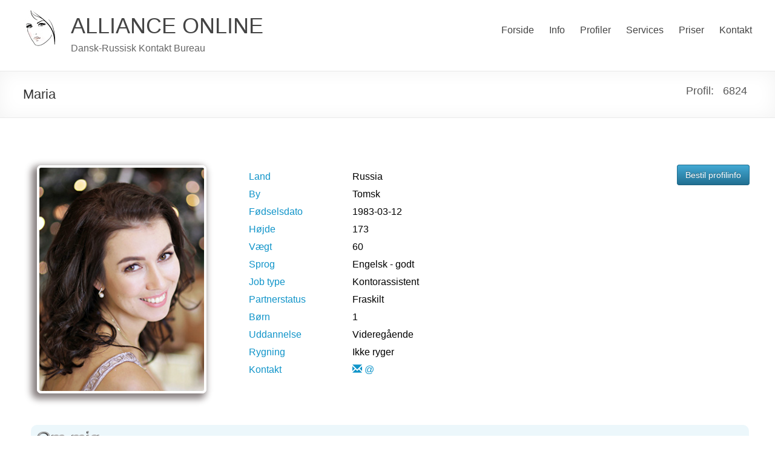

--- FILE ---
content_type: text/html; charset=UTF-8
request_url: https://www.alliance-online.dk/2019/07/22/maria-10/
body_size: 13773
content:

<!DOCTYPE html>
<!--[if IE 7]>
<html class="ie ie7" lang="en-GB">
<![endif]-->
<!--[if IE 8]>
<html class="ie ie8" lang="en-GB">
<![endif]-->
<!--[if !(IE 7) & !(IE 8)]><!-->
<html lang="en-GB">
<!--<![endif]-->
<head>
	<meta charset="UTF-8" />
	<meta name="viewport" content="width=device-width, initial-scale=1">
	<link rel="profile" href="https://gmpg.org/xfn/11" />
	<meta name='robots' content='index, follow, max-image-preview:large, max-snippet:-1, max-video-preview:-1' />
	<style>img:is([sizes="auto" i], [sizes^="auto," i]) { contain-intrinsic-size: 3000px 1500px }</style>
	
	<!-- This site is optimized with the Yoast SEO plugin v19.10 - https://yoast.com/wordpress/plugins/seo/ -->
	<title>Maria - ALLIANCE ONLINE</title>
	<link rel="canonical" href="https://www.alliance-online.dk/2019/07/22/maria-10/" />
	<meta property="og:locale" content="en_GB" />
	<meta property="og:type" content="article" />
	<meta property="og:title" content="Maria - ALLIANCE ONLINE" />
	<meta property="og:description" content="Maria" />
	<meta property="og:url" content="https://www.alliance-online.dk/2019/07/22/maria-10/" />
	<meta property="og:site_name" content="ALLIANCE ONLINE" />
	<meta property="article:published_time" content="2019-07-21T22:01:00+00:00" />
	<meta property="article:modified_time" content="2020-02-01T17:52:39+00:00" />
	<meta name="author" content="Max" />
	<meta name="twitter:card" content="summary_large_image" />
	<meta name="twitter:label1" content="Written by" />
	<meta name="twitter:data1" content="Max" />
	<script type="application/ld+json" class="yoast-schema-graph">{"@context":"https://schema.org","@graph":[{"@type":"Article","@id":"https://www.alliance-online.dk/2019/07/22/maria-10/#article","isPartOf":{"@id":"https://www.alliance-online.dk/2019/07/22/maria-10/"},"author":{"name":"Max","@id":"https://www.alliance-online.dk/#/schema/person/1210aae6bb9f3392c0572f877b9f7692"},"headline":"Maria","datePublished":"2019-07-21T22:01:00+00:00","dateModified":"2020-02-01T17:52:39+00:00","mainEntityOfPage":{"@id":"https://www.alliance-online.dk/2019/07/22/maria-10/"},"wordCount":1,"publisher":{"@id":"https://www.alliance-online.dk/#organization"},"inLanguage":"en-GB"},{"@type":"WebPage","@id":"https://www.alliance-online.dk/2019/07/22/maria-10/","url":"https://www.alliance-online.dk/2019/07/22/maria-10/","name":"Maria - ALLIANCE ONLINE","isPartOf":{"@id":"https://www.alliance-online.dk/#website"},"datePublished":"2019-07-21T22:01:00+00:00","dateModified":"2020-02-01T17:52:39+00:00","breadcrumb":{"@id":"https://www.alliance-online.dk/2019/07/22/maria-10/#breadcrumb"},"inLanguage":"en-GB","potentialAction":[{"@type":"ReadAction","target":["https://www.alliance-online.dk/2019/07/22/maria-10/"]}]},{"@type":"BreadcrumbList","@id":"https://www.alliance-online.dk/2019/07/22/maria-10/#breadcrumb","itemListElement":[{"@type":"ListItem","position":1,"name":"Home","item":"https://www.alliance-online.dk/"},{"@type":"ListItem","position":2,"name":"Maria"}]},{"@type":"WebSite","@id":"https://www.alliance-online.dk/#website","url":"https://www.alliance-online.dk/","name":"ALLIANCE ONLINE","description":"Dansk-Russisk Kontakt Bureau","publisher":{"@id":"https://www.alliance-online.dk/#organization"},"potentialAction":[{"@type":"SearchAction","target":{"@type":"EntryPoint","urlTemplate":"https://www.alliance-online.dk/?s={search_term_string}"},"query-input":"required name=search_term_string"}],"inLanguage":"en-GB"},{"@type":"Organization","@id":"https://www.alliance-online.dk/#organization","name":"ALLIANCE ONLINE","url":"https://www.alliance-online.dk/","logo":{"@type":"ImageObject","inLanguage":"en-GB","@id":"https://www.alliance-online.dk/#/schema/logo/image/","url":"https://alliance-online.dk/wp/wp-content/uploads/2015/05/logo52.jpg","contentUrl":"https://alliance-online.dk/wp/wp-content/uploads/2015/05/logo52.jpg","width":59,"height":62,"caption":"ALLIANCE ONLINE"},"image":{"@id":"https://www.alliance-online.dk/#/schema/logo/image/"}},{"@type":"Person","@id":"https://www.alliance-online.dk/#/schema/person/1210aae6bb9f3392c0572f877b9f7692","name":"Max","image":{"@type":"ImageObject","inLanguage":"en-GB","@id":"https://www.alliance-online.dk/#/schema/person/image/","url":"https://secure.gravatar.com/avatar/41ef5b6193ba36d824464f7fc7f7bc2a?s=96&d=mm&r=g","contentUrl":"https://secure.gravatar.com/avatar/41ef5b6193ba36d824464f7fc7f7bc2a?s=96&d=mm&r=g","caption":"Max"},"url":"https://www.alliance-online.dk/author/max/"}]}</script>
	<!-- / Yoast SEO plugin. -->


<link rel='dns-prefetch' href='//alliance-online.dk' />
<link rel="alternate" type="application/rss+xml" title="ALLIANCE ONLINE &raquo; Feed" href="https://www.alliance-online.dk/feed/" />
<script type="text/javascript">
/* <![CDATA[ */
window._wpemojiSettings = {"baseUrl":"https:\/\/s.w.org\/images\/core\/emoji\/15.0.3\/72x72\/","ext":".png","svgUrl":"https:\/\/s.w.org\/images\/core\/emoji\/15.0.3\/svg\/","svgExt":".svg","source":{"concatemoji":"https:\/\/alliance-online.dk\/wp\/wp-includes\/js\/wp-emoji-release.min.js?ver=6.7.4"}};
/*! This file is auto-generated */
!function(i,n){var o,s,e;function c(e){try{var t={supportTests:e,timestamp:(new Date).valueOf()};sessionStorage.setItem(o,JSON.stringify(t))}catch(e){}}function p(e,t,n){e.clearRect(0,0,e.canvas.width,e.canvas.height),e.fillText(t,0,0);var t=new Uint32Array(e.getImageData(0,0,e.canvas.width,e.canvas.height).data),r=(e.clearRect(0,0,e.canvas.width,e.canvas.height),e.fillText(n,0,0),new Uint32Array(e.getImageData(0,0,e.canvas.width,e.canvas.height).data));return t.every(function(e,t){return e===r[t]})}function u(e,t,n){switch(t){case"flag":return n(e,"\ud83c\udff3\ufe0f\u200d\u26a7\ufe0f","\ud83c\udff3\ufe0f\u200b\u26a7\ufe0f")?!1:!n(e,"\ud83c\uddfa\ud83c\uddf3","\ud83c\uddfa\u200b\ud83c\uddf3")&&!n(e,"\ud83c\udff4\udb40\udc67\udb40\udc62\udb40\udc65\udb40\udc6e\udb40\udc67\udb40\udc7f","\ud83c\udff4\u200b\udb40\udc67\u200b\udb40\udc62\u200b\udb40\udc65\u200b\udb40\udc6e\u200b\udb40\udc67\u200b\udb40\udc7f");case"emoji":return!n(e,"\ud83d\udc26\u200d\u2b1b","\ud83d\udc26\u200b\u2b1b")}return!1}function f(e,t,n){var r="undefined"!=typeof WorkerGlobalScope&&self instanceof WorkerGlobalScope?new OffscreenCanvas(300,150):i.createElement("canvas"),a=r.getContext("2d",{willReadFrequently:!0}),o=(a.textBaseline="top",a.font="600 32px Arial",{});return e.forEach(function(e){o[e]=t(a,e,n)}),o}function t(e){var t=i.createElement("script");t.src=e,t.defer=!0,i.head.appendChild(t)}"undefined"!=typeof Promise&&(o="wpEmojiSettingsSupports",s=["flag","emoji"],n.supports={everything:!0,everythingExceptFlag:!0},e=new Promise(function(e){i.addEventListener("DOMContentLoaded",e,{once:!0})}),new Promise(function(t){var n=function(){try{var e=JSON.parse(sessionStorage.getItem(o));if("object"==typeof e&&"number"==typeof e.timestamp&&(new Date).valueOf()<e.timestamp+604800&&"object"==typeof e.supportTests)return e.supportTests}catch(e){}return null}();if(!n){if("undefined"!=typeof Worker&&"undefined"!=typeof OffscreenCanvas&&"undefined"!=typeof URL&&URL.createObjectURL&&"undefined"!=typeof Blob)try{var e="postMessage("+f.toString()+"("+[JSON.stringify(s),u.toString(),p.toString()].join(",")+"));",r=new Blob([e],{type:"text/javascript"}),a=new Worker(URL.createObjectURL(r),{name:"wpTestEmojiSupports"});return void(a.onmessage=function(e){c(n=e.data),a.terminate(),t(n)})}catch(e){}c(n=f(s,u,p))}t(n)}).then(function(e){for(var t in e)n.supports[t]=e[t],n.supports.everything=n.supports.everything&&n.supports[t],"flag"!==t&&(n.supports.everythingExceptFlag=n.supports.everythingExceptFlag&&n.supports[t]);n.supports.everythingExceptFlag=n.supports.everythingExceptFlag&&!n.supports.flag,n.DOMReady=!1,n.readyCallback=function(){n.DOMReady=!0}}).then(function(){return e}).then(function(){var e;n.supports.everything||(n.readyCallback(),(e=n.source||{}).concatemoji?t(e.concatemoji):e.wpemoji&&e.twemoji&&(t(e.twemoji),t(e.wpemoji)))}))}((window,document),window._wpemojiSettings);
/* ]]> */
</script>
<style id='wp-emoji-styles-inline-css' type='text/css'>

	img.wp-smiley, img.emoji {
		display: inline !important;
		border: none !important;
		box-shadow: none !important;
		height: 1em !important;
		width: 1em !important;
		margin: 0 0.07em !important;
		vertical-align: -0.1em !important;
		background: none !important;
		padding: 0 !important;
	}
</style>
<link rel='stylesheet' id='wp-block-library-css' href='https://alliance-online.dk/wp/wp-includes/css/dist/block-library/style.min.css?ver=6.7.4' type='text/css' media='all' />
<style id='wp-block-library-theme-inline-css' type='text/css'>
.wp-block-audio :where(figcaption){color:#555;font-size:13px;text-align:center}.is-dark-theme .wp-block-audio :where(figcaption){color:#ffffffa6}.wp-block-audio{margin:0 0 1em}.wp-block-code{border:1px solid #ccc;border-radius:4px;font-family:Menlo,Consolas,monaco,monospace;padding:.8em 1em}.wp-block-embed :where(figcaption){color:#555;font-size:13px;text-align:center}.is-dark-theme .wp-block-embed :where(figcaption){color:#ffffffa6}.wp-block-embed{margin:0 0 1em}.blocks-gallery-caption{color:#555;font-size:13px;text-align:center}.is-dark-theme .blocks-gallery-caption{color:#ffffffa6}:root :where(.wp-block-image figcaption){color:#555;font-size:13px;text-align:center}.is-dark-theme :root :where(.wp-block-image figcaption){color:#ffffffa6}.wp-block-image{margin:0 0 1em}.wp-block-pullquote{border-bottom:4px solid;border-top:4px solid;color:currentColor;margin-bottom:1.75em}.wp-block-pullquote cite,.wp-block-pullquote footer,.wp-block-pullquote__citation{color:currentColor;font-size:.8125em;font-style:normal;text-transform:uppercase}.wp-block-quote{border-left:.25em solid;margin:0 0 1.75em;padding-left:1em}.wp-block-quote cite,.wp-block-quote footer{color:currentColor;font-size:.8125em;font-style:normal;position:relative}.wp-block-quote:where(.has-text-align-right){border-left:none;border-right:.25em solid;padding-left:0;padding-right:1em}.wp-block-quote:where(.has-text-align-center){border:none;padding-left:0}.wp-block-quote.is-large,.wp-block-quote.is-style-large,.wp-block-quote:where(.is-style-plain){border:none}.wp-block-search .wp-block-search__label{font-weight:700}.wp-block-search__button{border:1px solid #ccc;padding:.375em .625em}:where(.wp-block-group.has-background){padding:1.25em 2.375em}.wp-block-separator.has-css-opacity{opacity:.4}.wp-block-separator{border:none;border-bottom:2px solid;margin-left:auto;margin-right:auto}.wp-block-separator.has-alpha-channel-opacity{opacity:1}.wp-block-separator:not(.is-style-wide):not(.is-style-dots){width:100px}.wp-block-separator.has-background:not(.is-style-dots){border-bottom:none;height:1px}.wp-block-separator.has-background:not(.is-style-wide):not(.is-style-dots){height:2px}.wp-block-table{margin:0 0 1em}.wp-block-table td,.wp-block-table th{word-break:normal}.wp-block-table :where(figcaption){color:#555;font-size:13px;text-align:center}.is-dark-theme .wp-block-table :where(figcaption){color:#ffffffa6}.wp-block-video :where(figcaption){color:#555;font-size:13px;text-align:center}.is-dark-theme .wp-block-video :where(figcaption){color:#ffffffa6}.wp-block-video{margin:0 0 1em}:root :where(.wp-block-template-part.has-background){margin-bottom:0;margin-top:0;padding:1.25em 2.375em}
</style>
<style id='classic-theme-styles-inline-css' type='text/css'>
/*! This file is auto-generated */
.wp-block-button__link{color:#fff;background-color:#32373c;border-radius:9999px;box-shadow:none;text-decoration:none;padding:calc(.667em + 2px) calc(1.333em + 2px);font-size:1.125em}.wp-block-file__button{background:#32373c;color:#fff;text-decoration:none}
</style>
<style id='global-styles-inline-css' type='text/css'>
:root{--wp--preset--aspect-ratio--square: 1;--wp--preset--aspect-ratio--4-3: 4/3;--wp--preset--aspect-ratio--3-4: 3/4;--wp--preset--aspect-ratio--3-2: 3/2;--wp--preset--aspect-ratio--2-3: 2/3;--wp--preset--aspect-ratio--16-9: 16/9;--wp--preset--aspect-ratio--9-16: 9/16;--wp--preset--color--black: #000000;--wp--preset--color--cyan-bluish-gray: #abb8c3;--wp--preset--color--white: #ffffff;--wp--preset--color--pale-pink: #f78da7;--wp--preset--color--vivid-red: #cf2e2e;--wp--preset--color--luminous-vivid-orange: #ff6900;--wp--preset--color--luminous-vivid-amber: #fcb900;--wp--preset--color--light-green-cyan: #7bdcb5;--wp--preset--color--vivid-green-cyan: #00d084;--wp--preset--color--pale-cyan-blue: #8ed1fc;--wp--preset--color--vivid-cyan-blue: #0693e3;--wp--preset--color--vivid-purple: #9b51e0;--wp--preset--gradient--vivid-cyan-blue-to-vivid-purple: linear-gradient(135deg,rgba(6,147,227,1) 0%,rgb(155,81,224) 100%);--wp--preset--gradient--light-green-cyan-to-vivid-green-cyan: linear-gradient(135deg,rgb(122,220,180) 0%,rgb(0,208,130) 100%);--wp--preset--gradient--luminous-vivid-amber-to-luminous-vivid-orange: linear-gradient(135deg,rgba(252,185,0,1) 0%,rgba(255,105,0,1) 100%);--wp--preset--gradient--luminous-vivid-orange-to-vivid-red: linear-gradient(135deg,rgba(255,105,0,1) 0%,rgb(207,46,46) 100%);--wp--preset--gradient--very-light-gray-to-cyan-bluish-gray: linear-gradient(135deg,rgb(238,238,238) 0%,rgb(169,184,195) 100%);--wp--preset--gradient--cool-to-warm-spectrum: linear-gradient(135deg,rgb(74,234,220) 0%,rgb(151,120,209) 20%,rgb(207,42,186) 40%,rgb(238,44,130) 60%,rgb(251,105,98) 80%,rgb(254,248,76) 100%);--wp--preset--gradient--blush-light-purple: linear-gradient(135deg,rgb(255,206,236) 0%,rgb(152,150,240) 100%);--wp--preset--gradient--blush-bordeaux: linear-gradient(135deg,rgb(254,205,165) 0%,rgb(254,45,45) 50%,rgb(107,0,62) 100%);--wp--preset--gradient--luminous-dusk: linear-gradient(135deg,rgb(255,203,112) 0%,rgb(199,81,192) 50%,rgb(65,88,208) 100%);--wp--preset--gradient--pale-ocean: linear-gradient(135deg,rgb(255,245,203) 0%,rgb(182,227,212) 50%,rgb(51,167,181) 100%);--wp--preset--gradient--electric-grass: linear-gradient(135deg,rgb(202,248,128) 0%,rgb(113,206,126) 100%);--wp--preset--gradient--midnight: linear-gradient(135deg,rgb(2,3,129) 0%,rgb(40,116,252) 100%);--wp--preset--font-size--small: 13px;--wp--preset--font-size--medium: 20px;--wp--preset--font-size--large: 36px;--wp--preset--font-size--x-large: 42px;--wp--preset--spacing--20: 0.44rem;--wp--preset--spacing--30: 0.67rem;--wp--preset--spacing--40: 1rem;--wp--preset--spacing--50: 1.5rem;--wp--preset--spacing--60: 2.25rem;--wp--preset--spacing--70: 3.38rem;--wp--preset--spacing--80: 5.06rem;--wp--preset--shadow--natural: 6px 6px 9px rgba(0, 0, 0, 0.2);--wp--preset--shadow--deep: 12px 12px 50px rgba(0, 0, 0, 0.4);--wp--preset--shadow--sharp: 6px 6px 0px rgba(0, 0, 0, 0.2);--wp--preset--shadow--outlined: 6px 6px 0px -3px rgba(255, 255, 255, 1), 6px 6px rgba(0, 0, 0, 1);--wp--preset--shadow--crisp: 6px 6px 0px rgba(0, 0, 0, 1);}:where(.is-layout-flex){gap: 0.5em;}:where(.is-layout-grid){gap: 0.5em;}body .is-layout-flex{display: flex;}.is-layout-flex{flex-wrap: wrap;align-items: center;}.is-layout-flex > :is(*, div){margin: 0;}body .is-layout-grid{display: grid;}.is-layout-grid > :is(*, div){margin: 0;}:where(.wp-block-columns.is-layout-flex){gap: 2em;}:where(.wp-block-columns.is-layout-grid){gap: 2em;}:where(.wp-block-post-template.is-layout-flex){gap: 1.25em;}:where(.wp-block-post-template.is-layout-grid){gap: 1.25em;}.has-black-color{color: var(--wp--preset--color--black) !important;}.has-cyan-bluish-gray-color{color: var(--wp--preset--color--cyan-bluish-gray) !important;}.has-white-color{color: var(--wp--preset--color--white) !important;}.has-pale-pink-color{color: var(--wp--preset--color--pale-pink) !important;}.has-vivid-red-color{color: var(--wp--preset--color--vivid-red) !important;}.has-luminous-vivid-orange-color{color: var(--wp--preset--color--luminous-vivid-orange) !important;}.has-luminous-vivid-amber-color{color: var(--wp--preset--color--luminous-vivid-amber) !important;}.has-light-green-cyan-color{color: var(--wp--preset--color--light-green-cyan) !important;}.has-vivid-green-cyan-color{color: var(--wp--preset--color--vivid-green-cyan) !important;}.has-pale-cyan-blue-color{color: var(--wp--preset--color--pale-cyan-blue) !important;}.has-vivid-cyan-blue-color{color: var(--wp--preset--color--vivid-cyan-blue) !important;}.has-vivid-purple-color{color: var(--wp--preset--color--vivid-purple) !important;}.has-black-background-color{background-color: var(--wp--preset--color--black) !important;}.has-cyan-bluish-gray-background-color{background-color: var(--wp--preset--color--cyan-bluish-gray) !important;}.has-white-background-color{background-color: var(--wp--preset--color--white) !important;}.has-pale-pink-background-color{background-color: var(--wp--preset--color--pale-pink) !important;}.has-vivid-red-background-color{background-color: var(--wp--preset--color--vivid-red) !important;}.has-luminous-vivid-orange-background-color{background-color: var(--wp--preset--color--luminous-vivid-orange) !important;}.has-luminous-vivid-amber-background-color{background-color: var(--wp--preset--color--luminous-vivid-amber) !important;}.has-light-green-cyan-background-color{background-color: var(--wp--preset--color--light-green-cyan) !important;}.has-vivid-green-cyan-background-color{background-color: var(--wp--preset--color--vivid-green-cyan) !important;}.has-pale-cyan-blue-background-color{background-color: var(--wp--preset--color--pale-cyan-blue) !important;}.has-vivid-cyan-blue-background-color{background-color: var(--wp--preset--color--vivid-cyan-blue) !important;}.has-vivid-purple-background-color{background-color: var(--wp--preset--color--vivid-purple) !important;}.has-black-border-color{border-color: var(--wp--preset--color--black) !important;}.has-cyan-bluish-gray-border-color{border-color: var(--wp--preset--color--cyan-bluish-gray) !important;}.has-white-border-color{border-color: var(--wp--preset--color--white) !important;}.has-pale-pink-border-color{border-color: var(--wp--preset--color--pale-pink) !important;}.has-vivid-red-border-color{border-color: var(--wp--preset--color--vivid-red) !important;}.has-luminous-vivid-orange-border-color{border-color: var(--wp--preset--color--luminous-vivid-orange) !important;}.has-luminous-vivid-amber-border-color{border-color: var(--wp--preset--color--luminous-vivid-amber) !important;}.has-light-green-cyan-border-color{border-color: var(--wp--preset--color--light-green-cyan) !important;}.has-vivid-green-cyan-border-color{border-color: var(--wp--preset--color--vivid-green-cyan) !important;}.has-pale-cyan-blue-border-color{border-color: var(--wp--preset--color--pale-cyan-blue) !important;}.has-vivid-cyan-blue-border-color{border-color: var(--wp--preset--color--vivid-cyan-blue) !important;}.has-vivid-purple-border-color{border-color: var(--wp--preset--color--vivid-purple) !important;}.has-vivid-cyan-blue-to-vivid-purple-gradient-background{background: var(--wp--preset--gradient--vivid-cyan-blue-to-vivid-purple) !important;}.has-light-green-cyan-to-vivid-green-cyan-gradient-background{background: var(--wp--preset--gradient--light-green-cyan-to-vivid-green-cyan) !important;}.has-luminous-vivid-amber-to-luminous-vivid-orange-gradient-background{background: var(--wp--preset--gradient--luminous-vivid-amber-to-luminous-vivid-orange) !important;}.has-luminous-vivid-orange-to-vivid-red-gradient-background{background: var(--wp--preset--gradient--luminous-vivid-orange-to-vivid-red) !important;}.has-very-light-gray-to-cyan-bluish-gray-gradient-background{background: var(--wp--preset--gradient--very-light-gray-to-cyan-bluish-gray) !important;}.has-cool-to-warm-spectrum-gradient-background{background: var(--wp--preset--gradient--cool-to-warm-spectrum) !important;}.has-blush-light-purple-gradient-background{background: var(--wp--preset--gradient--blush-light-purple) !important;}.has-blush-bordeaux-gradient-background{background: var(--wp--preset--gradient--blush-bordeaux) !important;}.has-luminous-dusk-gradient-background{background: var(--wp--preset--gradient--luminous-dusk) !important;}.has-pale-ocean-gradient-background{background: var(--wp--preset--gradient--pale-ocean) !important;}.has-electric-grass-gradient-background{background: var(--wp--preset--gradient--electric-grass) !important;}.has-midnight-gradient-background{background: var(--wp--preset--gradient--midnight) !important;}.has-small-font-size{font-size: var(--wp--preset--font-size--small) !important;}.has-medium-font-size{font-size: var(--wp--preset--font-size--medium) !important;}.has-large-font-size{font-size: var(--wp--preset--font-size--large) !important;}.has-x-large-font-size{font-size: var(--wp--preset--font-size--x-large) !important;}
:where(.wp-block-post-template.is-layout-flex){gap: 1.25em;}:where(.wp-block-post-template.is-layout-grid){gap: 1.25em;}
:where(.wp-block-columns.is-layout-flex){gap: 2em;}:where(.wp-block-columns.is-layout-grid){gap: 2em;}
:root :where(.wp-block-pullquote){font-size: 1.5em;line-height: 1.6;}
</style>
<link rel='stylesheet' id='contact-form-7-css' href='https://alliance-online.dk/wp/wp-content/plugins/contact-form-7/includes/css/styles.css?ver=6.0.2' type='text/css' media='all' />
<link rel='stylesheet' id='spacious_style-css' href='https://alliance-online.dk/wp/wp-content/themes/spacious/style.css?ver=6.7.4' type='text/css' media='all' />
<style id='spacious_style-inline-css' type='text/css'>
.previous a:hover, .next a:hover, a, #site-title a:hover, .main-navigation ul li.current_page_item a, .main-navigation ul li:hover > a, .main-navigation ul li ul li a:hover, .main-navigation ul li ul li:hover > a, .main-navigation ul li.current-menu-item ul li a:hover, .main-navigation ul li:hover > .sub-toggle, .main-navigation a:hover, .main-navigation ul li.current-menu-item a, .main-navigation ul li.current_page_ancestor a, .main-navigation ul li.current-menu-ancestor a, .main-navigation ul li.current_page_item a, .main-navigation ul li:hover > a, .small-menu a:hover, .small-menu ul li.current-menu-item a, .small-menu ul li.current_page_ancestor a, .small-menu ul li.current-menu-ancestor a, .small-menu ul li.current_page_item a, .small-menu ul li:hover > a, .breadcrumb a:hover, .tg-one-half .widget-title a:hover, .tg-one-third .widget-title a:hover, .tg-one-fourth .widget-title a:hover, .pagination a span:hover, #content .comments-area a.comment-permalink:hover, .comments-area .comment-author-link a:hover, .comment .comment-reply-link:hover, .nav-previous a:hover, .nav-next a:hover, #wp-calendar #today, .footer-widgets-area a:hover, .footer-socket-wrapper .copyright a:hover, .read-more, .more-link, .post .entry-title a:hover, .page .entry-title a:hover, .post .entry-meta a:hover, .type-page .entry-meta a:hover, .single #content .tags a:hover, .widget_testimonial .testimonial-icon:before, .header-action .search-wrapper:hover .fa{color:#6ebcfa;}.spacious-button, input[type="reset"], input[type="button"], input[type="submit"], button, #featured-slider .slider-read-more-button, #controllers a:hover, #controllers a.active, .pagination span ,.site-header .menu-toggle:hover, .call-to-action-button, .comments-area .comment-author-link span, a#back-top:before, .post .entry-meta .read-more-link, a#scroll-up, .search-form span, .main-navigation .tg-header-button-wrap.button-one a{background-color:#6ebcfa;}.main-small-navigation li:hover, .main-small-navigation ul > .current_page_item, .main-small-navigation ul > .current-menu-item, .spacious-woocommerce-cart-views .cart-value{background:#6ebcfa;}.main-navigation ul li ul, .widget_testimonial .testimonial-post{border-top-color:#6ebcfa;}blockquote, .call-to-action-content-wrapper{border-left-color:#6ebcfa;}.site-header .menu-toggle:hover.entry-meta a.read-more:hover,#featured-slider .slider-read-more-button:hover,.call-to-action-button:hover,.entry-meta .read-more-link:hover,.spacious-button:hover, input[type="reset"]:hover, input[type="button"]:hover, input[type="submit"]:hover, button:hover{background:#3c8ac8;}.pagination a span:hover, .main-navigation .tg-header-button-wrap.button-one a{border-color:#6ebcfa;}.widget-title span{border-bottom-color:#6ebcfa;}.widget_service_block a.more-link:hover, .widget_featured_single_post a.read-more:hover,#secondary a:hover,logged-in-as:hover  a,.single-page p a:hover{color:#3c8ac8;}.main-navigation .tg-header-button-wrap.button-one a:hover{background-color:#3c8ac8;}
</style>
<link rel='stylesheet' id='spacious-genericons-css' href='https://alliance-online.dk/wp/wp-content/themes/spacious/genericons/genericons.css?ver=3.3.1' type='text/css' media='all' />
<link rel='stylesheet' id='spacious-font-awesome-css' href='https://alliance-online.dk/wp/wp-content/themes/spacious/font-awesome/css/font-awesome.min.css?ver=4.7.0' type='text/css' media='all' />
<script type="text/javascript" src="https://alliance-online.dk/wp/wp-includes/js/jquery/jquery.min.js?ver=3.7.1" id="jquery-core-js"></script>
<script type="text/javascript" src="https://alliance-online.dk/wp/wp-includes/js/jquery/jquery-migrate.min.js?ver=3.4.1" id="jquery-migrate-js"></script>
<script type="text/javascript" src="https://alliance-online.dk/wp/wp-content/themes/spacious/js/spacious-custom.js?ver=6.7.4" id="spacious-custom-js"></script>
<!--[if lte IE 8]>
<script type="text/javascript" src="https://alliance-online.dk/wp/wp-content/themes/spacious/js/html5shiv.min.js?ver=6.7.4" id="html5-js"></script>
<![endif]-->
<link rel="https://api.w.org/" href="https://www.alliance-online.dk/wp-json/" /><link rel="alternate" title="JSON" type="application/json" href="https://www.alliance-online.dk/wp-json/wp/v2/posts/10954" /><link rel="EditURI" type="application/rsd+xml" title="RSD" href="https://alliance-online.dk/wp/xmlrpc.php?rsd" />
<meta name="generator" content="WordPress 6.7.4" />
<link rel='shortlink' href='https://www.alliance-online.dk/?p=10954' />
<link rel="alternate" title="oEmbed (JSON)" type="application/json+oembed" href="https://www.alliance-online.dk/wp-json/oembed/1.0/embed?url=https%3A%2F%2Fwww.alliance-online.dk%2F2019%2F07%2F22%2Fmaria-10%2F" />
<link rel="alternate" title="oEmbed (XML)" type="text/xml+oembed" href="https://www.alliance-online.dk/wp-json/oembed/1.0/embed?url=https%3A%2F%2Fwww.alliance-online.dk%2F2019%2F07%2F22%2Fmaria-10%2F&#038;format=xml" />
<style>[class*=" icon-oc-"],[class^=icon-oc-]{speak:none;font-style:normal;font-weight:400;font-variant:normal;text-transform:none;line-height:1;-webkit-font-smoothing:antialiased;-moz-osx-font-smoothing:grayscale}.icon-oc-one-com-white-32px-fill:before{content:"901"}.icon-oc-one-com:before{content:"900"}#one-com-icon,.toplevel_page_onecom-wp .wp-menu-image{speak:none;display:flex;align-items:center;justify-content:center;text-transform:none;line-height:1;-webkit-font-smoothing:antialiased;-moz-osx-font-smoothing:grayscale}.onecom-wp-admin-bar-item>a,.toplevel_page_onecom-wp>.wp-menu-name{font-size:16px;font-weight:400;line-height:1}.toplevel_page_onecom-wp>.wp-menu-name img{width:69px;height:9px;}.wp-submenu-wrap.wp-submenu>.wp-submenu-head>img{width:88px;height:auto}.onecom-wp-admin-bar-item>a img{height:7px!important}.onecom-wp-admin-bar-item>a img,.toplevel_page_onecom-wp>.wp-menu-name img{opacity:.8}.onecom-wp-admin-bar-item.hover>a img,.toplevel_page_onecom-wp.wp-has-current-submenu>.wp-menu-name img,li.opensub>a.toplevel_page_onecom-wp>.wp-menu-name img{opacity:1}#one-com-icon:before,.onecom-wp-admin-bar-item>a:before,.toplevel_page_onecom-wp>.wp-menu-image:before{content:'';position:static!important;background-color:rgba(240,245,250,.4);border-radius:102px;width:18px;height:18px;padding:0!important}.onecom-wp-admin-bar-item>a:before{width:14px;height:14px}.onecom-wp-admin-bar-item.hover>a:before,.toplevel_page_onecom-wp.opensub>a>.wp-menu-image:before,.toplevel_page_onecom-wp.wp-has-current-submenu>.wp-menu-image:before{background-color:#76b82a}.onecom-wp-admin-bar-item>a{display:inline-flex!important;align-items:center;justify-content:center}#one-com-logo-wrapper{font-size:4em}#one-com-icon{vertical-align:middle}.imagify-welcome{display:none !important;}</style><link rel="icon" href="https://alliance-online.dk/wp/wp-content/uploads/2015/05/logo52.jpg" sizes="32x32" />
<link rel="icon" href="https://alliance-online.dk/wp/wp-content/uploads/2015/05/logo52.jpg" sizes="192x192" />
<link rel="apple-touch-icon" href="https://alliance-online.dk/wp/wp-content/uploads/2015/05/logo52.jpg" />
<meta name="msapplication-TileImage" content="https://alliance-online.dk/wp/wp-content/uploads/2015/05/logo52.jpg" />
		<style type="text/css"> blockquote { border-left: 3px solid #6ebcfa; }
			.spacious-button, input[type="reset"], input[type="button"], input[type="submit"], button { background-color: #6ebcfa; }
			.previous a:hover, .next a:hover { 	color: #6ebcfa; }
			a { color: #6ebcfa; }
			#site-title a:hover { color: #6ebcfa; }
			.main-navigation ul li.current_page_item a, .main-navigation ul li:hover > a { color: #6ebcfa; }
			.main-navigation ul li ul { border-top: 1px solid #6ebcfa; }
			.main-navigation ul li ul li a:hover, .main-navigation ul li ul li:hover > a, .main-navigation ul li.current-menu-item ul li a:hover, .main-navigation ul li:hover > .sub-toggle { color: #6ebcfa; }
			.site-header .menu-toggle:hover.entry-meta a.read-more:hover,#featured-slider .slider-read-more-button:hover,.call-to-action-button:hover,.entry-meta .read-more-link:hover,.spacious-button:hover, input[type="reset"]:hover, input[type="button"]:hover, input[type="submit"]:hover, button:hover { background: #3c8ac8; }
			.main-small-navigation li:hover { background: #6ebcfa; }
			.main-small-navigation ul > .current_page_item, .main-small-navigation ul > .current-menu-item { background: #6ebcfa; }
			.main-navigation a:hover, .main-navigation ul li.current-menu-item a, .main-navigation ul li.current_page_ancestor a, .main-navigation ul li.current-menu-ancestor a, .main-navigation ul li.current_page_item a, .main-navigation ul li:hover > a  { color: #6ebcfa; }
			.small-menu a:hover, .small-menu ul li.current-menu-item a, .small-menu ul li.current_page_ancestor a, .small-menu ul li.current-menu-ancestor a, .small-menu ul li.current_page_item a, .small-menu ul li:hover > a { color: #6ebcfa; }
			#featured-slider .slider-read-more-button { background-color: #6ebcfa; }
			#controllers a:hover, #controllers a.active { background-color: #6ebcfa; color: #6ebcfa; }
			.widget_service_block a.more-link:hover, .widget_featured_single_post a.read-more:hover,#secondary a:hover,logged-in-as:hover  a,.single-page p a:hover{ color: #3c8ac8; }
			.breadcrumb a:hover { color: #6ebcfa; }
			.tg-one-half .widget-title a:hover, .tg-one-third .widget-title a:hover, .tg-one-fourth .widget-title a:hover { color: #6ebcfa; }
			.pagination span ,.site-header .menu-toggle:hover{ background-color: #6ebcfa; }
			.pagination a span:hover { color: #6ebcfa; border-color: #6ebcfa; }
			.widget_testimonial .testimonial-post { border-color: #6ebcfa #EAEAEA #EAEAEA #EAEAEA; }
			.call-to-action-content-wrapper { border-color: #EAEAEA #EAEAEA #EAEAEA #6ebcfa; }
			.call-to-action-button { background-color: #6ebcfa; }
			#content .comments-area a.comment-permalink:hover { color: #6ebcfa; }
			.comments-area .comment-author-link a:hover { color: #6ebcfa; }
			.comments-area .comment-author-link span { background-color: #6ebcfa; }
			.comment .comment-reply-link:hover { color: #6ebcfa; }
			.nav-previous a:hover, .nav-next a:hover { color: #6ebcfa; }
			#wp-calendar #today { color: #6ebcfa; }
			.widget-title span { border-bottom: 2px solid #6ebcfa; }
			.footer-widgets-area a:hover { color: #6ebcfa !important; }
			.footer-socket-wrapper .copyright a:hover { color: #6ebcfa; }
			a#back-top:before { background-color: #6ebcfa; }
			.read-more, .more-link { color: #6ebcfa; }
			.post .entry-title a:hover, .page .entry-title a:hover { color: #6ebcfa; }
			.post .entry-meta .read-more-link { background-color: #6ebcfa; }
			.post .entry-meta a:hover, .type-page .entry-meta a:hover { color: #6ebcfa; }
			.single #content .tags a:hover { color: #6ebcfa; }
			.widget_testimonial .testimonial-icon:before { color: #6ebcfa; }
			a#scroll-up { background-color: #6ebcfa; }
			.search-form span { background-color: #6ebcfa; }.header-action .search-wrapper:hover .fa{ color: #6ebcfa} .spacious-woocommerce-cart-views .cart-value { background:#6ebcfa}.main-navigation .tg-header-button-wrap.button-one a{background-color:#6ebcfa} .main-navigation .tg-header-button-wrap.button-one a{border-color:#6ebcfa}.main-navigation .tg-header-button-wrap.button-one a:hover{background-color:#3c8ac8}.main-navigation .tg-header-button-wrap.button-one a:hover{border-color:#3c8ac8}</style>
				<style type="text/css" id="wp-custom-css">
			.footer-widgets-area h3.widget-title {
	margin-bottom:0 !important;
}
.footer-widgets-area ul {
	margin-top:0 !important;
}
.site-header .menu-toggle:before {
	font-size:48px;
  position: relative;
  top: 6px;
}
@media all and (max-width:767px) {
	/*
	table#AutoNumber1 td {
		display:block;
	}
	*/
	#AutoNumber11 > tbody > tr > td {
		display:block;
	}
	
	#AutoNumber11 td {
		height:auto !important;
	}
	#AutoNumber10 .pull-right {
		top:-50px;
	}
}		</style>
		</head>

<body data-rsssl=1 class="post-template-default single single-post postid-10954 single-format-standard wp-custom-logo wp-embed-responsive  blog-medium wide-1218">


<div id="page" class="hfeed site">
	<a class="skip-link screen-reader-text" href="#main">Skip to content</a>

	
	
	<header id="masthead" class="site-header clearfix spacious-header-display-one">

		
		
		<div id="header-text-nav-container" class="">

			<div class="inner-wrap" id="spacious-header-display-one">

				<div id="header-text-nav-wrap" class="clearfix">
					<div id="header-left-section">
													<div id="header-logo-image">

								<a href="https://www.alliance-online.dk/" class="custom-logo-link" rel="home"><img width="59" height="62" src="https://alliance-online.dk/wp/wp-content/uploads/2015/05/logo52.jpg" class="custom-logo" alt="ALLIANCE ONLINE" decoding="async" /></a>
							</div><!-- #header-logo-image -->

							
						<div id="header-text" class="">
															<h3 id="site-title">
									<a href="https://www.alliance-online.dk/"
									   title="ALLIANCE ONLINE"
									   rel="home">ALLIANCE ONLINE</a>
								</h3>
														<p id="site-description">Dansk-Russisk Kontakt Bureau</p>
							<!-- #site-description -->
						</div><!-- #header-text -->

					</div><!-- #header-left-section -->
					<div id="header-right-section">
						
													<div class="header-action">
															</div>
						
						
		<nav id="site-navigation" class="main-navigation clearfix   " role="navigation">
			<p class="menu-toggle">
				<span class="screen-reader-text">Menu</span>
			</p>
			<div class="menu-primary-container"><ul id="menu-main" class="menu"><li id="menu-item-36" class="menu-item menu-item-type-post_type menu-item-object-page menu-item-home menu-item-36"><a href="https://www.alliance-online.dk/">Forside</a></li>
<li id="menu-item-35" class="menu-item menu-item-type-post_type menu-item-object-page menu-item-35"><a href="https://www.alliance-online.dk/info/">Info</a></li>
<li id="menu-item-1095" class="menu-item menu-item-type-post_type menu-item-object-page menu-item-1095"><a href="https://www.alliance-online.dk/profiler/">Profiler</a></li>
<li id="menu-item-33" class="menu-item menu-item-type-post_type menu-item-object-page menu-item-has-children menu-item-33"><a href="https://alliance-online.dk/wp/special-service/">Services</a>
<ul class="sub-menu">
	<li id="menu-item-29" class="menu-item menu-item-type-post_type menu-item-object-page menu-item-29"><a href="https://www.alliance-online.dk/special-service/">Special Service</a></li>
	<li id="menu-item-7039" class="menu-item menu-item-type-post_type menu-item-object-page menu-item-7039"><a href="https://www.alliance-online.dk/fotografering/">Fotografering</a></li>
	<li id="menu-item-7040" class="menu-item menu-item-type-post_type menu-item-object-page menu-item-7040"><a href="https://www.alliance-online.dk/send-blomster-til-rusland/">Blomster til Rusland</a></li>
	<li id="menu-item-38" class="menu-item menu-item-type-post_type menu-item-object-page menu-item-38"><a href="https://www.alliance-online.dk/referencer/">Referencer</a></li>
	<li id="menu-item-27" class="menu-item menu-item-type-post_type menu-item-object-page menu-item-27"><a href="https://www.alliance-online.dk/faq/">FAQ</a></li>
	<li id="menu-item-26" class="menu-item menu-item-type-post_type menu-item-object-page menu-item-26"><a href="https://www.alliance-online.dk/links/">Links</a></li>
</ul>
</li>
<li id="menu-item-32" class="menu-item menu-item-type-post_type menu-item-object-page menu-item-32"><a href="https://www.alliance-online.dk/priser/">Priser</a></li>
<li id="menu-item-31" class="menu-item menu-item-type-post_type menu-item-object-page menu-item-31"><a href="https://www.alliance-online.dk/kontakt/">Kontakt</a></li>
</ul></div>		</nav>

		
					</div><!-- #header-right-section -->

				</div><!-- #header-text-nav-wrap -->
			</div><!-- .inner-wrap -->
					</div><!-- #header-text-nav-container -->

		
						<div class="header-post-title-container clearfix">
					<div class="inner-wrap">
						<div class="post-title-wrapper">
																								<h1 class="header-post-title-class">Maria</h1>
																						</div>
											</div>
				</div>
					</header>
			<div id="main" class="clearfix">
		<div class="inner-wrap">
<link rel="stylesheet" type="text/css" href="/wp/wp-content/themes/spacious/css/bootstrap.min_new.css" />
<script src="/wp/wp-content/themes/spacious/js/jquery.min.js" > </script>
<script src="/wp/wp-content/themes/spacious/js/jquery.form.js" > </script>
<script src="/wp/wp-content/themes/spacious/js/bootstrap.min.js" > </script> 
<script type="text/javascript" src="/wp/wp-content/themes/spacious/js/fancybox/jquery.fancybox-2.1.5.pack.js"></script>
<link rel="stylesheet" type="text/css" href="/wp/wp-content/themes/spacious/js/fancybox/jquery.fancybox-2.1.5.css" />
<link rel="stylesheet" type="text/css" href="/wp/wp-content/themes/spacious/css/style_profile.css?v=1766848789" />
 
 

  
 <TABLE id=AutoNumber1 style="BORDER-COLLAPSE: collapse" borderColor=#111111 height=267 cellSpacing=0 cellPadding=0 width=600 border=0> 
    <TBODY> 
        <TR>  
<TD vAlign=top width=9 height=254>&nbsp;</TD> <TD vAlign=top width=778 colSpan=3 height=326> 
<TABLE id=AutoNumber8 style="BORDER-COLLAPSE: collapse" borderColor=#111111 height=393 cellSpacing=0 width="99%" border=0> <TBODY> <TR> <TD width="2%" height=1></TD> 
<TD width="51%" height=1></TD> 
<TD width="31%" height=1></TD> <TD width="18%" height=1></TD></TR> <TR> <TD vAlign=top width="100%" colSpan=4 height=410> 
<TABLE id=AutoNumber10 style="BORDER-COLLAPSE: collapse" borderColor=#111111 height=151 cellSpacing=0 cellPadding=0 width=700 border=0> 
   <TBODY>  
    <TR> <TD vAlign=top width=600 bgColor=#FFFFFF height=149>  
<TABLE id=AutoNumber13 style="BORDER-COLLAPSE: collapse" borderColor=#111111 cellSpacing=0 cellPadding=0 width="100%" border=0> <TBODY> <TR> 
 

<!-- BEGIN HERE -->
<TD align=middle width="37%"></TD>
<TD align=middle width="35%">
<P align=right><SPAN lang=no-bok class="user_profil"><FONT face=Georgia color=#575757><span style="font-size: 18px;">Profil:&nbsp;&nbsp; 6824</span>&nbsp;&nbsp;</FONT></SPAN></P></TD>

</TR></TBODY></TABLE>  <DIV align=center class="relative"> <CENTER> 


<div class="pull-right" style="position: absolute;right: 0;"><a href="mailto:postmaster@alliance-online.dk?subject=Bestilling af profil 6824 &body=Skriv venligst dit navn, 
adresse, postnummer/by, e-mail, profil(er) som du vil bestille, samt hvordan du vil betale for vores service" class="btn btn-large btn-bestil " style="width: 120px;"> 
Bestil profilinfo</a></div>
<TABLE id=AutoNumber11 style="BORDER-COLLAPSE: collapse" borderColor=#111111 height=1 cellSpacing=0 cellPadding=0 width=600 border=0> 
<TBODY><TR> <TD vAlign="top" width="300"    ><div align="center"> 

 

 		 <img src="https://alliance-online.dk/wp/wp-content/uploads/2019/07/6824.jpg" border="0" width="280"  align="top"  class="big_photo_user"><br>
      
		<!--


 start af links 
<a href="1-1.htm">1</a>&nbsp;
<a href="images/2.jpg" target=_blank>2</a>&nbsp;
<a href="images/3.jpg" target=_blank>3</a>&nbsp;
<a href="images/4.jpg" target=_blank>4</a>&nbsp;
-->


<!-- slutning af links -->

</div></TD> <TD vAlign=top width="5%" bgColor=#FFFFFF height=82>&nbsp;</TD> <TD vAlign="top"   height="150" bgColor="#FFFFFF"> <table class="Anket_body_table">
 <tr>
   <td width="171px"></td>
   <td></td>
 </tr>
 
<tr>
  <td   width="110"  >    
    <b>Land</b>  
  </td>
  <td     >Russia</td>
</tr> 
 
<tr>
  <td   width="110"  >    
    <b>By</b>  
  </td>
  <td     >Tomsk</td>
</tr> 
 
 
<tr>
  <td   width="110"  >    
    <b>Fødselsdato</b>  
  </td>
  <td     >1983-03-12</td>
</tr> 
 
<tr>
  <td   width="110"  >    
    <b>Højde</b>  
  </td>
  <td     >173</td>
</tr> 
 
<tr>
  <td   width="110"  >    
    <b>Vægt</b>  
  </td>
  <td     >60</td>
</tr> 
  
 
<tr>
  <td   width="110" >        
    <b>Sprog</b>  
  </td>
  <td   width="150"  >engelsk - godt</td>
</tr> 
 
<tr>
  <td   width="110"  >    
    <b>Job type</b>  
  </td>
  <td     >kontorassistent</td>
</tr> 
 
<tr>
  <td   width="110"  >    
    <b>Partnerstatus</b>  
  </td>
  <td     >fraskilt</td>
</tr> 
 
<tr>
  <td   width="110"  >    
    <b>Børn</b>  
  </td>
  <td     >1</td>
</tr> 
 
<tr>
  <td   width="110"  >    
    <b>Uddannelse</b>  
  </td>
  <td     >videregående</td>
</tr> 
 
<tr>
  <td   width="110"  >    
    <b>Rygning</b>  
  </td>
  <td     >ikke ryger</td>
</tr> 
  
 
 <tr>
     <td width="600" ><b>

Kontakt</b></td>
     <td    >
     <span class="glyphicon glyphicon-envelope"></span> <span>@</span> 
 
     </td>

</tr></table></TD></TR> <table> <tr><td bgColor=#FFFFFF width="600" height="10"></td></tr>

<tr><td    >
 
  


</td></tr>
<tr>
  <td class="sub_td_cat">
  <h2>Om mig</h2>
  <br/>
<p>
		<b>Personlighed</b> : &nbsp;&nbsp;&nbsp;
              flink, trofast, pålidelig, kærlig, forstående, elsker børn, venlig, opmærksom, romantisk, sød, feminin, åben og positiv, sjov, varm, aktiv, rar, en stille og rolig person, humoristisk, smilende, målrettet, arbejdsom, intelligent, frisk, høflig, stabil, sensitiv, kreativ, livsglad, familiemenneske, ærlig og åbenhjertet, optimismistisk, charmerende, loyal, seriøs, sporty, ansvarlig, fornuftig
		
		</p>
<p>
		<b>Mine interesser</b> : &nbsp;&nbsp;&nbsp;
              elsker at lave mad, friluftsliv, familie og hjemlig hygge, naturen, lange ture langs stranden, gåture i skoven, at cykle, svømning, kæledyr, god musik, klassisk musik, en tur i biffen, kunst, elsker at rejse, elsker at danse, sport, fitness, yoga, teater, opera, ballet, design, elsker at læse, fremmede sprog, elsker børn, en romantisk middag med levende lys
		
		</p>

<p></p>
 </td>
</tr>
<tr>
  <td class="sub_td_cat">
  <br/>
  <h2>Om dig</h2>
  <br/>
<p>
		<b>Jeg søger en mand i alderen</b> : &nbsp;&nbsp;&nbsp;
              35-48
		
		</p>
<p>
		<b>Børn</b> : &nbsp;&nbsp;&nbsp;
              ingen hindring
		
		</p>
<p>
		<b>Du er</b> : &nbsp;&nbsp;&nbsp;
              rar, flink, kærlig, ansvarlig, varm, ærlig, trofast, arbejdsom, uden dårlige vaner, målrettet, sporty, sund livsstil, elsker børn, seriøs, åbenhjertet, opmærksom, høflig, familiemenneske, en stille og rolig person, humoristisk, stabil, romantisk
		
		</p> 

 </td>
</tr>
<tr><td bgColor=#FFFFFF width="600"  class="center">
 

  

 		 <a href="https://alliance-online.dk/wp/wp-content/uploads/2019/07/6824.jpg" class="btn-pull_img fancybox" rel="lightbox[gal]"><img src="https://alliance-online.dk/wp/wp-content/uploads/2019/07/6824.jpg" alt="" class="gallery_thumb_img  "/></a>
				 <a href="https://alliance-online.dk/wp/wp-content/uploads/2019/07/666666666612-1.jpg" class="btn-pull_img fancybox" rel="lightbox[gal]"><img src="https://alliance-online.dk/wp/wp-content/uploads/2019/07/666666666612-1.jpg" alt="" class="gallery_thumb_img  "/></a>
				 <a href="https://alliance-online.dk/wp/wp-content/uploads/2019/07/30-1.jpg" class="btn-pull_img fancybox" rel="lightbox[gal]"><img src="https://alliance-online.dk/wp/wp-content/uploads/2019/07/30-1.jpg" alt="" class="gallery_thumb_img  "/></a>
				 <a href="https://alliance-online.dk/wp/wp-content/uploads/2019/07/11-1.jpg" class="btn-pull_img fancybox" rel="lightbox[gal]"><img src="https://alliance-online.dk/wp/wp-content/uploads/2019/07/11-1.jpg" alt="" class="gallery_thumb_img  "/></a>
				 <a href="https://alliance-online.dk/wp/wp-content/uploads/2019/07/41-1.jpg" class="btn-pull_img fancybox" rel="lightbox[gal]"><img src="https://alliance-online.dk/wp/wp-content/uploads/2019/07/41-1.jpg" alt="" class="gallery_thumb_img  "/></a>
		
 





<br><br></td></tr></table></TABLE>


</CENTER>
<div style="text-align:center">
  
  
  <a href="mailto:postmaster@alliance-online.dk?subject=Bestilling af profil 6287 &amp;body=Skriv venligst dit navn, 
adresse, postnummer/by, e-mail, profil(er) som du vil bestille, samt hvordan du vil betale for vores service" class="btn btn-large btn-bestil " style="width: 120px;"> 
Bestil profilinfo</a>
</div>

</DIV> </TD></TR>  </TABLE>
</TD></TR>   </TABLE></TD></TR></TBODY></TABLE>

 <script type="text/javascript">
 $(function(){
    $(".fancybox").fancybox() 
      $id_num = $(".user_profil").get(0).outerHTML; 
      $(" h1.header-post-title-class").closest(".inner-wrap").append('<div class="pull-right">'+$($id_num).html() + "</div>")
      $(".user_profil").remove(); 
    
      $(".btn-bestil").on("click",function(){
        $(".quest_").modal();
        return false;
      })
      $(".form form").on("submit",function(){
        $mod = $(this).closest(".modal")
        $form = $(this)
        $form.find(".error").removeClass("error")
        $form.find(".required").each(function(){
          if($(this).val().trim() == ""){
            $(this).closest(".form-group").addClass("error")
          }
        })
		var captchaerror=true;
		/*
		  var $captcha = $( '#recaptcha' ),
			  response = grecaptcha.getResponse();

		  if (response.length === 0) {
			  captchaerror=true;
			$( '.msg-error').text( "reCAPTCHA is mandatory" );
			if( !$captcha.hasClass( "error" ) ){
			  $captcha.addClass( "error" );
			}
		  } else {
		  */
			  captchaerror=false;
			$( '.msg-error' ).text('');
			//$captcha.removeClass( "error" );
		  //}
		
		  
        if($form.find(".error").length > 0) return false;
		//if(captchaerror==true) return false;
        $form.ajaxSubmit({
          success: function(){ 
             $form.find(".form-body").html(" <div class='row center'> <p>Tak for din ordre hos Alliance Online!</p> <p>Din bestilling er nu gennemført.</p><p>Du hører fra os hurtigst muligt.</p><p>Med venlig hilsen, Alliance Online</p> </div> ")
             $form.find(".form-footer").css({"opacity" : "0"})
             setTimeout(function(){
               $mod.modal("hide");
             },15000)
            }
          }
        )
         
        return false;
      })
      $(".modal-backdrop").on("click",function(){
        $(".modal:visible").modal("hide");
        return false;
      })
	 
	 $(document).ready(function(){
		 $("#MESSAGE").focus(function() {
			if (this.value === this.defaultValue) {
				this.value = '';
			}
	  });
		 $("#MESSAGE").blur(function() {
				if (this.value === '') {
					this.value = this.defaultValue;
				}
		});
	 });
 });
 </script>
 <!-- Форма - ваш вопрос -->

<div class="form popup modal fade quest_">
			
<form method="POST" action="?question=true" enctype="multipart/form-data" novalidate="novalidate">
 <i class="  top-close glyphicon glyphicon-remove" data-dismiss="modal"></i>
     <input type="hidden" name="pax" value="6824" /> 
     <div class="form-header"> 
		<legend class="text center"> 
			 BESTILLING						
	    </legend>
	 </div>
	 <div class="form-body">
     <div class="row">
			<div class="form-group">
				<div class="col-mid-12">
					<label for="SUBJECT">Emne:</label>									            <div class="input">
                 
              <input type="text" name="subject" class="form-control required" id="SUBJECT"  disabled="disabled" value="Bestilling af profil 6824"/>             					</div>
				</div>
			</div>
		 </div>  
     
     
		 <div class="row">
			<div class="form-group">
				<div class="col-mid-12">
					<label for="MESSAGE">Din besked: <span class="required-star">*</span></label>									           
          
           <div class="input">
                 
                         
						 <textarea id="MESSAGE" name="MESSAGE" class="form-control required" >Skriv venligst dit navn, adresse, postnummer/by, e-mail, profil(er) som du vil bestille, samt hvordan du vil betale for vores service</textarea><i class="icon 41"></i>						</div>
				</div>
			</div>
		 </div>   
		 
		 <!-- reCaptcha code-->
		 <div class="row">
			<div class="form-group">
				<div class="col-mid-12">	
					<span class="msg-error error" style="color:red;"></span>
           			 <div class="g-recaptcha" id="recaptcha"  data-sitekey="6LejrnoUAAAAAN-u8Y-LQsic_EXjJkH4jlMmHy13"></div>
				</div>
			</div>
		 </div>   	 
		 <!-- end reCaptcha code-->
     </div>
	 <div class="form-footer clearfix">
		<div class="pull-left required-fileds hide">
			<i class="star">*</i> - Skal udfyldes
        </div>
	    <div class="pull-left">
					<button class="btn btn-primary" type="submit">Send</button><br><input type="hidden" name="form_submit" value="Отправить">
        </div>
     </div>
  </form>
</div>

			 

		</div><!-- .inner-wrap -->
	</div><!-- #main -->	
			<footer id="colophon" class="clearfix">
<div class="copyright-info">
             
               </div>	
			<div class="footer-widgets-wrapper">
	<div class="inner-wrap">
		<div class="footer-widgets-area clearfix">
			<div class="tg-one-fourth tg-column-1">
				<aside id="text-16" class="widget widget_text"><h3 class="widget-title"><span>Velkommen til Alliance!</span></h3>			<div class="textwidget"><p>Vi er et Online-Agentur med fokus på kærlighed og ægteskab. Vi formidler seriøse kontakter mellem danske mænd og russiske kvinder i alle aldre og har ført mange par sammen <a href="https://www.alliance-online.dk/vores-par/"><span style="color: #80bbf5;">(læs mere)</span></a></p>
</div>
		</aside><aside id="search-5" class="widget widget_search"><form action="https://www.alliance-online.dk/" class="search-form searchform clearfix" method="get">
	<div class="search-wrap">
		<input type="text" placeholder="Search" class="s field" name="s">
		<button class="search-icon" type="submit"></button>
	</div>
</form><!-- .searchform --></aside>			</div>
							<div class="tg-one-fourth tg-column-2">
					
		<aside id="recent-posts-5" class="widget widget_recent_entries">
		<h3 class="widget-title"><span>Nyeste Profiler</span></h3>
		<ul>
											<li>
					<a href="https://www.alliance-online.dk/2025/12/11/anna-29/">Anna</a>
											<span class="post-date">11th December 2025</span>
									</li>
											<li>
					<a href="https://www.alliance-online.dk/2025/11/28/elena-67/">Elena</a>
											<span class="post-date">28th November 2025</span>
									</li>
											<li>
					<a href="https://www.alliance-online.dk/2025/11/25/elena-74/">Elena</a>
											<span class="post-date">25th November 2025</span>
									</li>
											<li>
					<a href="https://www.alliance-online.dk/2025/11/25/ksenia-11/">Ksenia</a>
											<span class="post-date">25th November 2025</span>
									</li>
					</ul>

		</aside>				</div>
										<div class="tg-one-fourth tg-after-two-blocks-clearfix tg-column-3">
					<aside id="nav_menu-3" class="widget widget_nav_menu"><h3 class="widget-title"><span>Services</span></h3><div class="menu-services-container"><ul id="menu-services" class="menu"><li id="menu-item-545" class="menu-item menu-item-type-post_type menu-item-object-page menu-item-545"><a href="https://www.alliance-online.dk/special-service/">Special Service</a></li>
<li id="menu-item-7037" class="menu-item menu-item-type-post_type menu-item-object-page menu-item-7037"><a href="https://www.alliance-online.dk/fotografering/">Fotografering</a></li>
<li id="menu-item-7038" class="menu-item menu-item-type-post_type menu-item-object-page menu-item-7038"><a href="https://www.alliance-online.dk/send-blomster-til-rusland/">Blomster til Rusland</a></li>
</ul></div></aside>				</div>
										<div class="tg-one-fourth tg-one-fourth-last tg-column-4">
					<aside id="text-13" class="widget widget_text"><h3 class="widget-title"><span>Kontakt Os</span></h3>			<div class="textwidget"><div class="textwidget">
<ul>
<li>Vejle, Danmark</li>
<li>Tlf. : +45 30 20 55 12</li>
<li>E-mail : mail@alliance-online.dk</li>
<li>Web : www.alliance-online.dk</li>
</ul></div>
</aside>
</div>
		</aside>				</div>
					</div>
	</div>
</div>
	
			<div class="footer-socket-wrapper clearfix">
				<div class="inner-wrap">
					<div class="footer-socket-area">
												<nav class="small-menu clearfix">
                
<a href="https://www.alliance-online.dk/">Designed by ALLIANCE ONLINE</a>
									    			</nav>
					</div>
				</div>
			</div>			
		</footer>
		<a href="#masthead" id="scroll-up"></a>	
	</div><!-- #page -->
	
<script type="text/javascript" src="https://alliance-online.dk/wp/wp-includes/js/dist/hooks.min.js?ver=4d63a3d491d11ffd8ac6" id="wp-hooks-js"></script>
<script type="text/javascript" src="https://alliance-online.dk/wp/wp-includes/js/dist/i18n.min.js?ver=5e580eb46a90c2b997e6" id="wp-i18n-js"></script>
<script type="text/javascript" id="wp-i18n-js-after">
/* <![CDATA[ */
wp.i18n.setLocaleData( { 'text direction\u0004ltr': [ 'ltr' ] } );
/* ]]> */
</script>
<script type="text/javascript" src="https://alliance-online.dk/wp/wp-content/plugins/contact-form-7/includes/swv/js/index.js?ver=6.0.2" id="swv-js"></script>
<script type="text/javascript" id="contact-form-7-js-translations">
/* <![CDATA[ */
( function( domain, translations ) {
	var localeData = translations.locale_data[ domain ] || translations.locale_data.messages;
	localeData[""].domain = domain;
	wp.i18n.setLocaleData( localeData, domain );
} )( "contact-form-7", {"translation-revision-date":"2024-05-21 11:58:24+0000","generator":"GlotPress\/4.0.1","domain":"messages","locale_data":{"messages":{"":{"domain":"messages","plural-forms":"nplurals=2; plural=n != 1;","lang":"en_GB"},"Error:":["Error:"]}},"comment":{"reference":"includes\/js\/index.js"}} );
/* ]]> */
</script>
<script type="text/javascript" id="contact-form-7-js-before">
/* <![CDATA[ */
var wpcf7 = {
    "api": {
        "root": "https:\/\/www.alliance-online.dk\/wp-json\/",
        "namespace": "contact-form-7\/v1"
    }
};
/* ]]> */
</script>
<script type="text/javascript" src="https://alliance-online.dk/wp/wp-content/plugins/contact-form-7/includes/js/index.js?ver=6.0.2" id="contact-form-7-js"></script>
<script type="text/javascript" src="https://alliance-online.dk/wp/wp-content/themes/spacious/js/navigation.js?ver=6.7.4" id="spacious-navigation-js"></script>
<script type="text/javascript" src="https://alliance-online.dk/wp/wp-content/themes/spacious/js/skip-link-focus-fix.js?ver=6.7.4" id="spacious-skip-link-focus-fix-js"></script>
<script type="text/javascript" src="https://alliance-online.dk/wp/wp-content/plugins/page-links-to/dist/new-tab.js?ver=3.3.6" id="page-links-to-js"></script>
<script id="ocvars">var ocSiteMeta = {plugins: {"a3e4aa5d9179da09d8af9b6802f861a8": 1,"2c9812363c3c947e61f043af3c9852d0": 1,"b904efd4c2b650207df23db3e5b40c86": 1,"a3fe9dc9824eccbd72b7e5263258ab2c": 1}}</script><script type="text/javascript" src="https://stat04.cliche.parameter.dk/counter/2d098e57a3e432773aa92b9e3a9168db"></script>
</body>
</html>



--- FILE ---
content_type: text/css
request_url: https://www.alliance-online.dk/wp/wp-content/themes/spacious/css/style_profile.css?v=1766848789
body_size: 1416
content:
  
.Hide {
	DISPLAY: none; VISIBILITY: hidden
}
.Anket_body_table tr:nth-of-type(odd) td{
	background: #f3f3f3;
}

.TN{
	font-family: times, Times New Roman;
}
.btn-pull_img{
  border-radius: 10px;  
  color: #fff !important;
  text-shadow: 0 -1px 0 rgba(0, 0, 0, 0.16);
  -webkit-font-smoothing: antialiased;
      line-height: 11px;
    padding: 4px;   
    width: 118px; 
    display: inline-block;
    text-align: center;
    margin: 15px;
}
.gallery_thumb_img   {
    max-height: 178px;
    border: 2px solid #8ee4ff;
    border-radius: 2px;
    border: 4px solid rgb(212, 147, 255);
    border: 4px solid rgba(238, 233, 224, 0.47);
    border-radius: 7px;
    box-shadow: -1px 1px 6px #888080;
    transition: 1s ease;
    -webkit-transition: 1s ease;
    -moz-transition: 1s ease;
    -o-transition: 1s ease;
}
.gallery_thumb_img:hover{
    -webkit-filter: grayscale(100%);
    -webkit-transform: rotate(5deg);
    -moz-transform: rotate(5deg);
    transform: rotate(5deg);
}
.profile-page .gallery a {
    width: 135px;
    border: 1px solid #9de6fc;
    display: inline-block;
    text-align: center;
    margin: 15px;
}

.big_photo_user {
    border: 2px solid #8ee4ff;
    border-radius: 2px;
    border: 4px solid rgb(212, 147, 255);
    border: 4px solid #fff;
    border-radius: 7px;
    box-shadow: -5px 5px 6px #888080;
}

.center{
  text-align: center;
}

 th, td {
    border: 1px solid transparent;
    padding: 0;
    vertical-align: top;
}
.Anket_body_table tr:nth-of-type(odd) td {
    background: transparent;
}

.gallery_thumb_img{
  width: 100px;
}
#menu-main li{
  list-style: none;
}

h1, h2, h3, h4, h5, h6 {
    margin: inherit;
    font-weight: inherit;
    color: inherit;
    text-rendering: optimizelegibility;
}
ul {
    list-style: none;
    margin: 0;
}
.Anket_body_table td{
    color: black;
    font-family: sans-serif,tahoma;
    font-size: 16px;
    padding-bottom: 6px;
}
.Anket_body_table td:first-letter{
  text-transform: uppercase;
}
table b{
color: #1094C9;
    font-family: tahoma;
    font-family: sans-serif;
    font-weight: 400;
    font-size: 16px;
}
.Anket_body_table span{
  color: #1094C9;
}
.Anket_body_table {
    table-layout: fixed;
}
.big_photo_user{
  box-shadow: -5px 5px 12px 4px #888080;
      border: 4px white solid;
}
.btn-bestil {
  background-color: hsl(198, 63%, 35%) !important;
  background-repeat: repeat-x;
  filter: progid:DXImageTransform.Microsoft.gradient(startColorstr="#43a9d4", endColorstr="#216f91");
  background-image: -khtml-gradient(linear, left top, left bottom, from(#43a9d4), to(#216f91));
  background-image: -moz-linear-gradient(top, #43a9d4, #216f91);
  background-image: -ms-linear-gradient(top, #43a9d4, #216f91);
  background-image: -webkit-gradient(linear, left top, left bottom, color-stop(0%, #43a9d4), color-stop(100%, #216f91));
  background-image: -webkit-linear-gradient(top, #43a9d4, #216f91);
  background-image: -o-linear-gradient(top, #43a9d4, #216f91);
  background-image: linear-gradient(#43a9d4, #216f91);
  border-color: #216f91 #216f91 hsl(198, 63%, 30%);
  color: #fff !important;
  text-shadow: 0 -1px 0 rgba(0, 0, 0, 0.33);
  -webkit-font-smoothing: antialiased;
}
.sub_td_cat h2{
    color: #ABABAB;
    text-shadow: -1px 1px 1px rgba(0, 0, 0, 0.94);
    background-color: rgba(16, 148, 201, 0.08);
    padding: 5px 10px;
    border-radius: 10px 10px 0 0;
}
input.s{
      height: 32px;
}
input.s+button{
     color: #fff;
}

.relative{
  position: relative;
}
.modal{
  top: 100px;
  left: 50%;
  right: none;
  bottom: none;
  margin-left: -350px;
  width: 700px;
  height: auto;
  overflow: hidden;
  max-height: 485px;
}
     
.form.modal form {
    max-width: 700px;
    overflow-y: auto;
    max-height: 100%;
    background-color: #fff;
    border-radius: 5px 5px 5px 5px;
    border: 1px solid #000; 
    padding: 10px 20px; 
    position: relative;
}
.form.modal .row{
  margin: 0;
}
.top-close{
  position: absolute;
  right: 10px;
  top: 5px;
  cursor: pointer;
  -webkit-transition: .3s ease;
      color: #267886;
}
.top-close:hover{
  color: #A7C1DC;
  transform: rotate(90deg);
  -webkit-transform: rotate(90deg);
}
form .form-control {
  background: #fff;
  margin: 0;
}

legend{
 color:  #428BCA;
}
.form label{
  color: #2B699E;
}
.error *.form-control{
      box-shadow: 0 0 2px 1px #F12C2C;
}

#MESSAGE.form-control{
     height: 150px;
}
@media all and (max-width:767px) {
    .modal{
        max-width:96%;
        margin: auto;
        left: 0;
    }
}